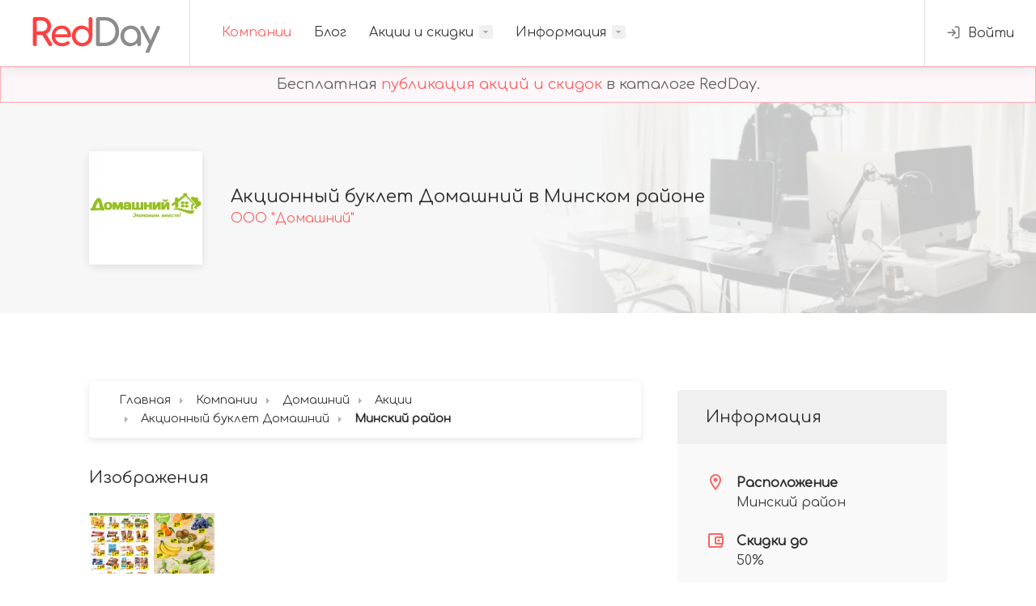

--- FILE ---
content_type: text/html; charset=UTF-8
request_url: https://redday.by/companies/10-domashniy/stocks/130-akcionniy-buklet-domashniy?area=minskiy-rayon
body_size: 5977
content:
<!doctype html>
<html lang="ru">
    <head>
        <title>Акционный буклет Домашний в Минском районе - RedDay</title>
<meta name="description" content="Свежий акционный буклет на продукты питания в торговой сети Домашний на этой неделе. Количество акционных товаров ограничено! (Минский район)">
<link rel="canonical" href="https://redday.by/companies/10-domashniy/stocks/130-akcionniy-buklet-domashniy?area=minskiy-rayon"/>
<meta property="og:title" content="Акционный буклет Домашний в Минском районе" />
<meta property="og:description" content="Свежий акционный буклет на продукты питания в торговой сети Домашний на этой неделе. Количество акционных товаров ограничено! (Минский район)" />
<meta property="og:site_name" content="RedDay" />
<meta property="og:type" content="website" />

<meta name="twitter:title" content="Акционный буклет Домашний в Минском районе" />
<meta name="twitter:description" content="Свежий акционный буклет на продукты питания в торговой сети Домашний на этой неделе. Количество акционных товаров ограничено! (Минский район)" />
<script type="application/ld+json">{"@context":"https:\/\/schema.org","@type":"WebPage","name":"\u0410\u043a\u0446\u0438\u043e\u043d\u043d\u044b\u0439 \u0431\u0443\u043a\u043b\u0435\u0442 \u0414\u043e\u043c\u0430\u0448\u043d\u0438\u0439 \u0432 \u041c\u0438\u043d\u0441\u043a\u043e\u043c \u0440\u0430\u0439\u043e\u043d\u0435","description":"\u0421\u0432\u0435\u0436\u0438\u0439 \u0430\u043a\u0446\u0438\u043e\u043d\u043d\u044b\u0439 \u0431\u0443\u043a\u043b\u0435\u0442 \u043d\u0430 \u043f\u0440\u043e\u0434\u0443\u043a\u0442\u044b \u043f\u0438\u0442\u0430\u043d\u0438\u044f \u0432 \u0442\u043e\u0440\u0433\u043e\u0432\u043e\u0439 \u0441\u0435\u0442\u0438 \u0414\u043e\u043c\u0430\u0448\u043d\u0438\u0439 \u043d\u0430 \u044d\u0442\u043e\u0439 \u043d\u0435\u0434\u0435\u043b\u0435. \u041a\u043e\u043b\u0438\u0447\u0435\u0441\u0442\u0432\u043e \u0430\u043a\u0446\u0438\u043e\u043d\u043d\u044b\u0445 \u0442\u043e\u0432\u0430\u0440\u043e\u0432 \u043e\u0433\u0440\u0430\u043d\u0438\u0447\u0435\u043d\u043e! (\u041c\u0438\u043d\u0441\u043a\u0438\u0439 \u0440\u0430\u0439\u043e\u043d)"}</script>
        <meta charset="UTF-8">
        <meta name="viewport" content="width=device-width, initial-scale=1, maximum-scale=1">
        <meta name="robots" content="index, follow">
        <link type="image/x-icon" rel="shortcut icon" href="https://redday.by/themes/redday/assets/images/favicon.ico">
        <link type="image/png" sizes="16x16" rel="icon" href="https://redday.by/themes/redday/assets/images/favicon_16x16.png">
        <link type="image/png" sizes="32x32" rel="icon" href="https://redday.by/themes/redday/assets/images/favicon_32x32.png">
        <link type="image/png" sizes="96x96" rel="icon" href="https://redday.by/themes/redday/assets/images/favicon_96x96.png">
        <link type="image/png" sizes="120x120" rel="icon" href="https://redday.by/themes/redday/assets/images/favicon_120x120.png">
        <link type="image/png" sizes="192x192" rel="icon" href="https://redday.by/themes/redday/assets/images/favicon_192x192.png">
        <link rel="stylesheet" href="https://redday.by/combine/671cd47bffdd073838d423af0a53926e-1701603852">
        <link rel="stylesheet" href="https://redday.by/combine/c4548632748f8d90d2347aa2455e9ee3-1700920597">
        <script type="application/ld+json">{"@context":"https:\/\/schema.org","@type":"BreadcrumbList","itemListElement":[{"@type":"ListItem","position":1,"item":{"@id":"https:\/\/redday.by","name":"\u0413\u043b\u0430\u0432\u043d\u0430\u044f","image":null}},{"@type":"ListItem","position":2,"item":{"@id":"https:\/\/redday.by\/companies","name":"\u041a\u043e\u043c\u043f\u0430\u043d\u0438\u0438","image":null}},{"@type":"ListItem","position":3,"item":{"@id":"https:\/\/redday.by\/companies\/10-domashniy","name":"\u0414\u043e\u043c\u0430\u0448\u043d\u0438\u0439","image":null}},{"@type":"ListItem","position":4,"item":{"@id":"https:\/\/redday.by\/companies\/10-domashniy\/stocks","name":"\u0410\u043a\u0446\u0438\u0438","image":null}},{"@type":"ListItem","position":5,"item":{"@id":"https:\/\/redday.by\/companies\/10-domashniy\/stocks\/130-akcionniy-buklet-domashniy","name":"\u0410\u043a\u0446\u0438\u043e\u043d\u043d\u044b\u0439 \u0431\u0443\u043a\u043b\u0435\u0442 \u0414\u043e\u043c\u0430\u0448\u043d\u0438\u0439","image":null}},{"@type":"ListItem","position":6,"item":{"@id":"https:\/\/redday.by\/companies\/10-domashniy\/stocks\/130-akcionniy-buklet-domashniy?area=minskiy-rayon","name":"\u041c\u0438\u043d\u0441\u043a\u0438\u0439 \u0440\u0430\u0439\u043e\u043d","image":null}}]}</script>
        <link rel="stylesheet" href="https://redday.by/combine/90afb99e0fccd9205b3ce9f2d962529d-1682715259">        <!-- Yandex.Metrika counter -->
<script type="text/javascript" >
   (function(m,e,t,r,i,k,a){m[i]=m[i]||function(){(m[i].a=m[i].a||[]).push(arguments)};
   m[i].l=1*new Date();k=e.createElement(t),a=e.getElementsByTagName(t)[0],k.async=1,k.src=r,a.parentNode.insertBefore(k,a)})
   (window, document, "script", "https://mc.yandex.ru/metrika/tag.js", "ym");

   ym(52313452, "init", {
        clickmap:true,
        trackLinks:true,
        accurateTrackBounce:true,
        webvisor:true
   });
</script>
<noscript><div><img src="https://mc.yandex.ru/watch/52313452" style="position:absolute; left:-9999px;" alt="" /></div></noscript>
<!-- /Yandex.Metrika counter -->                    <!-- Yandex.RTB -->
            <script>window.yaContextCb=window.yaContextCb||[]</script>
            <script src="https://yandex.ru/ads/system/context.js" async></script>
                            <script src="//code.jivo.ru/widget/tFu0Ugzzea" async></script>
            </head>
    <body class="grey">
        <div id="wrapper">
            <header id="header-container" class="fullwidth">
    <div id="header">
        <div class="container">
            <div class="left-side">
                <div id="logo">
                    <a href="/"><img src="https://redday.by/themes/redday/assets/images/logo.png" alt="Логотип сайта RedDay"></a>
                </div>
                <nav id="navigation">
    <ul id="responsive">
        <li><a href="https://redday.by/companies" class="current">Компании</a></li>
        <li><a href="https://redday.by/blog" class="">Блог</a></li>
        <li><a href="https://redday.by/stocks" class="">Акции и скидки</a>
            <ul class="dropdown-nav">
                                <li><a href="https://redday.by/stocks/brestskaya-oblast">Брестская область</a></li>
                                <li><a href="https://redday.by/stocks/vitebskaya-oblast">Витебская область</a></li>
                                <li><a href="https://redday.by/stocks/gomelskaya-oblast">Гомельская область</a></li>
                                <li><a href="https://redday.by/stocks/grodnenskaya-oblast">Гродненская область</a></li>
                                <li><a href="https://redday.by/stocks/minskaya-oblast">Минская область</a></li>
                                <li><a href="https://redday.by/stocks/mogilevskaya-oblast">Могилёвская область</a></li>
                            </ul>
        </li>
        <li><a href="#" class="">Информация</a>
            <ul class="dropdown-nav">
                <li><a href="https://redday.by/about-us">О нас</a></li>
                <li><a href="https://redday.by/questions">Вопросы</a></li>
                <li><a href="https://redday.by/contacts">Контакты</a></li>
            </ul>
        </li>
    </ul>
</nav>
<div class="clearfix"></div>            </div>
            <div class="right-side">
                                    <div class="header-widget">
    <a href="https://redday.by/auth/login" class="log-in-button" title="Вход / Регистрация"><i class="icon-feather-log-in"></i> <span>Войти</span></a>
</div>                                <span class="mmenu-trigger">
					<button class="hamburger hamburger--collapse" type="button">
						<span class="hamburger-box">
							<span class="hamburger-inner"></span>
						</span>
					</button>
				</span>
            </div>
        </div>
    </div>
</header>
<div class="clearfix"></div>            <style>
    .inform {
        border: 1px solid rgba(255, 0, 0, 0.3);
        text-align: center;
        padding: 8px;
        color: rgba(0, 0, 0,0.6);
        font-size: 18px;
        position: sticky;
        top: 0;
        z-index: 101;
        background-color: #fdf7fa;
    }
    .inform_link:hover {
        color: rgb(255, 0, 0);
    }
</style>
<div class="inform">
    Бесплатная <a href="https://redday.by" title="Бесплатная публикация акций и скидок в каталоге RedDay" class="inform_link">публикация акций и скидок</a> в каталоге RedDay.
</div>            

<div>
    <div class="single-page-header" data-background-image="https://redday.by/themes/redday/assets/images/company-background.webp">
    <div class="container">
        <div class="row">
            <div class="col-xl-12">
                <div class="single-page-header-inner">
                    <div class="left-side">
                        <a href="https://redday.by/companies/10-domashniy" title="Домашний" class="header-image">
                            <img src="https://redday.by/storage/app/uploads/public/5e2/612/3f3/thumb_10_140_140_0_0_crop.webp" alt="Логотип компании: ООО &quot;Домашний&quot;">
                        </a>
                        <div class="header-details">
                            <h1 style="font-size: 22px;">Акционный буклет Домашний в Минском районе</h1>
                            <h4><a href="https://redday.by/companies/10-domashniy" title="ООО &quot;Домашний&quot;">ООО &quot;Домашний&quot;</a></h4>
                                                    </div>
                    </div>
                </div>
            </div>
        </div>
    </div>
</div>    <div class="container">
        <div class="row">
            <div class="col-xl-8 content-right-offset">
                    <div style="margin-bottom: 30px;">
        <!-- Yandex.RTB R-A-2656956-7 -->
        <div id="yandex_rtb_R-A-2656956-7"></div>
        <script>window.yaContextCb.push(()=>{
                Ya.Context.AdvManager.render({
                    "blockId": "R-A-2656956-7",
                    "renderTo": "yandex_rtb_R-A-2656956-7"
                })
            })
        </script>
    </div>
                <div>
                        
    <nav id="breadcrumbs" class="white col-xl-12 margin-top-25" style="position: inherit;" itemscope itemtype="https://schema.org/BreadcrumbList">
        <ul>
                                                <li itemprop="itemListElement" itemscope itemtype="https://schema.org/ListItem">
                        <a itemprop="item" href="https://redday.by">
                            <span itemprop="name">Главная</span>
                            <meta itemprop="position" content="1" />
                        </a>
                    </li>
                                                                <li itemprop="itemListElement" itemscope itemtype="https://schema.org/ListItem">
                        <a itemprop="item" href="https://redday.by/companies">
                            <span itemprop="name">Компании</span>
                            <meta itemprop="position" content="2" />
                        </a>
                    </li>
                                                                <li itemprop="itemListElement" itemscope itemtype="https://schema.org/ListItem">
                        <a itemprop="item" href="https://redday.by/companies/10-domashniy">
                            <span itemprop="name">Домашний</span>
                            <meta itemprop="position" content="3" />
                        </a>
                    </li>
                                                                <li itemprop="itemListElement" itemscope itemtype="https://schema.org/ListItem">
                        <a itemprop="item" href="https://redday.by/companies/10-domashniy/stocks">
                            <span itemprop="name">Акции</span>
                            <meta itemprop="position" content="4" />
                        </a>
                    </li>
                                                                <li itemprop="itemListElement" itemscope itemtype="https://schema.org/ListItem">
                        <a itemprop="item" href="https://redday.by/companies/10-domashniy/stocks/130-akcionniy-buklet-domashniy">
                            <span itemprop="name">Акционный буклет Домашний</span>
                            <meta itemprop="position" content="5" />
                        </a>
                    </li>
                                                                <li itemprop="itemListElement" itemscope itemtype="https://schema.org/ListItem">
                        <span itemprop="name">Минский район</span>
                        <meta itemprop="position" content="6" />
                    </li>
                                    </ul>
    </nav>

                </div>
                

    <div class="single-page-section">
        <h3 class="margin-bottom-25">Изображения</h3>
        <div>
                            <a href="https://redday.by/storage/app/uploads/public/604/a3e/0f6/thumb_9063_1000_0_0_0_auto.webp" data-fancybox="gallery" title="Акционный буклет Домашний (11/03/2021 - 24/03/2021) №1">
                    <img class="padding-top-5" src="https://redday.by/storage/app/uploads/public/604/a3e/0f6/thumb_9063_75_75_0_0_crop.webp" alt="Акционный буклет Домашний (11/03/2021 - 24/03/2021) №1">
                </a>
                            <a href="https://redday.by/storage/app/uploads/public/604/a3e/0f6/thumb_9064_1000_0_0_0_auto.webp" data-fancybox="gallery" title="Акционный буклет Домашний (11/03/2021 - 24/03/2021) №2">
                    <img class="padding-top-5" src="https://redday.by/storage/app/uploads/public/604/a3e/0f6/thumb_9064_75_75_0_0_crop.webp" alt="Акционный буклет Домашний (11/03/2021 - 24/03/2021) №2">
                </a>
                    </div>
    </div>
                <div class="single-page-section">
    <h3 class="margin-bottom-25">Описание</h3>
    <div style="word-wrap: break-word;"><p>Свежий <strong>акционный буклет</strong> на продукты питания в торговой сети <strong>Домашний</strong> на этой неделе. Количество акционных товаров ограничено!</p>

<p>Предложения действуют <strong>с 11 марта по 24 марта</strong>.</p>

<p>При расхождении цен, указанных в листовке и магазине, правильными считать цены в магазине.</p></div>
</div>                    <div class="single-page-section">
        <!-- Yandex.RTB R-A-2656956-8 -->
        <div id="yandex_rtb_R-A-2656956-8"></div>
        <script>window.yaContextCb.push(()=>{
                Ya.Context.AdvManager.render({
                    "blockId": "R-A-2656956-8",
                    "renderTo": "yandex_rtb_R-A-2656956-8",
                    "type": "feed"
                })
            })
        </script>
    </div>
                                    <div class="single-page-section">
    <a href="https://redday.by/stocks/default/default/minskiy-rayon" target="_blank" class="apply-now-button" title="Список всех действующих акций в Минском районе" style="font-size: 24px;">Акции и скидки в Минском районе (0) <i class="icon-material-outline-arrow-right-alt"></i></a>
</div>                                <div class="boxed-list margin-bottom-30">
    <div class="boxed-list-headline">
                    <h3><i class="icon-material-outline-room"></i> Магазины в которых проходит акция Минский район</h3>
            </div>
            <div class="listings-container compact-list-layout" style="margin-bottom: 20px;">
                            <a href="https://redday.by/companies/10-domashniy/shops/1845" title="Информация о магазине Домашний (Минск, ул. Е. Полоцкой, 5)" class="job-listing">
                    <div class="job-listing-details">
                        <div class="job-listing-description">
                            <h3 class="job-listing-title">Домашний (ул. Е. Полоцкой, 5)</h3>
                            <div class="job-listing-footer">
                                <ul>
                                    <li><i class="icon-material-outline-location-city"></i> Минск</li>
                                    <li><i class="icon-material-outline-location-on"></i> ул. Е. Полоцкой, 5</li>
                                    <li><i class="icon-material-outline-access-time"></i> 08:00-22:00</li>                                </ul>
                            </div>
                        </div>
                    </div>
                </a>
                            <a href="https://redday.by/companies/10-domashniy/shops/1846" title="Информация о магазине Домашний (Минск, ул. Шевченко, 17)" class="job-listing">
                    <div class="job-listing-details">
                        <div class="job-listing-description">
                            <h3 class="job-listing-title">Домашний (ул. Шевченко, 17)</h3>
                            <div class="job-listing-footer">
                                <ul>
                                    <li><i class="icon-material-outline-location-city"></i> Минск</li>
                                    <li><i class="icon-material-outline-location-on"></i> ул. Шевченко, 17</li>
                                    <li><i class="icon-material-outline-access-time"></i> 8:00-22:00</li>                                </ul>
                            </div>
                        </div>
                    </div>
                </a>
                            <a href="https://redday.by/companies/10-domashniy/shops/1847" title="Информация о магазине Домашний (Минск, ул. Маяковского, 164)" class="job-listing">
                    <div class="job-listing-details">
                        <div class="job-listing-description">
                            <h3 class="job-listing-title">Домашний (ул. Маяковского, 164)</h3>
                            <div class="job-listing-footer">
                                <ul>
                                    <li><i class="icon-material-outline-location-city"></i> Минск</li>
                                    <li><i class="icon-material-outline-location-on"></i> ул. Маяковского, 164</li>
                                    <li><i class="icon-material-outline-access-time"></i> 09:00-23:00</li>                                </ul>
                            </div>
                        </div>
                    </div>
                </a>
                            <a href="https://redday.by/companies/10-domashniy/shops/1848" title="Информация о магазине Домашний (Минск, ул. Кнорина, 10)" class="job-listing">
                    <div class="job-listing-details">
                        <div class="job-listing-description">
                            <h3 class="job-listing-title">Домашний (ул. Кнорина, 10)</h3>
                            <div class="job-listing-footer">
                                <ul>
                                    <li><i class="icon-material-outline-location-city"></i> Минск</li>
                                    <li><i class="icon-material-outline-location-on"></i> ул. Кнорина, 10</li>
                                    <li><i class="icon-material-outline-access-time"></i> 08:00-22:00</li>                                </ul>
                            </div>
                        </div>
                    </div>
                </a>
                            <a href="https://redday.by/companies/10-domashniy/shops/1849" title="Информация о магазине Домашний (Минск, ул. Слободская, 27)" class="job-listing">
                    <div class="job-listing-details">
                        <div class="job-listing-description">
                            <h3 class="job-listing-title">Домашний (ул. Слободская, 27)</h3>
                            <div class="job-listing-footer">
                                <ul>
                                    <li><i class="icon-material-outline-location-city"></i> Минск</li>
                                    <li><i class="icon-material-outline-location-on"></i> ул. Слободская, 27</li>
                                    <li><i class="icon-material-outline-access-time"></i> 09:00-23:00</li>                                </ul>
                            </div>
                        </div>
                    </div>
                </a>
                            <a href="https://redday.by/companies/10-domashniy/shops/1850" title="Информация о магазине Домашний (Минск, ул. Прушинских, 34)" class="job-listing">
                    <div class="job-listing-details">
                        <div class="job-listing-description">
                            <h3 class="job-listing-title">Домашний (ул. Прушинских, 34)</h3>
                            <div class="job-listing-footer">
                                <ul>
                                    <li><i class="icon-material-outline-location-city"></i> Минск</li>
                                    <li><i class="icon-material-outline-location-on"></i> ул. Прушинских, 34</li>
                                    <li><i class="icon-material-outline-access-time"></i> 09:00-23:00</li>                                </ul>
                            </div>
                        </div>
                    </div>
                </a>
                            <a href="https://redday.by/companies/10-domashniy/shops/1851" title="Информация о магазине Домашний (Минск, ул. Сухаревская, 5)" class="job-listing">
                    <div class="job-listing-details">
                        <div class="job-listing-description">
                            <h3 class="job-listing-title">Домашний (ул. Сухаревская, 5)</h3>
                            <div class="job-listing-footer">
                                <ul>
                                    <li><i class="icon-material-outline-location-city"></i> Минск</li>
                                    <li><i class="icon-material-outline-location-on"></i> ул. Сухаревская, 5</li>
                                    <li><i class="icon-material-outline-access-time"></i> 08:00-23:00</li>                                </ul>
                            </div>
                        </div>
                    </div>
                </a>
                            <a href="https://redday.by/companies/10-domashniy/shops/1852" title="Информация о магазине Домашний (Минск, пр. Дзержинского, 11)" class="job-listing">
                    <div class="job-listing-details">
                        <div class="job-listing-description">
                            <h3 class="job-listing-title">Домашний (пр. Дзержинского, 11)</h3>
                            <div class="job-listing-footer">
                                <ul>
                                    <li><i class="icon-material-outline-location-city"></i> Минск</li>
                                    <li><i class="icon-material-outline-location-on"></i> пр. Дзержинского, 11</li>
                                    <li><i class="icon-material-outline-access-time"></i> 09:00-23:00</li>                                </ul>
                            </div>
                        </div>
                    </div>
                </a>
                            <a href="https://redday.by/companies/10-domashniy/shops/1853" title="Информация о магазине Домашний (Минск, ул. Коласа, 50/1)" class="job-listing">
                    <div class="job-listing-details">
                        <div class="job-listing-description">
                            <h3 class="job-listing-title">Домашний (ул. Коласа, 50/1)</h3>
                            <div class="job-listing-footer">
                                <ul>
                                    <li><i class="icon-material-outline-location-city"></i> Минск</li>
                                    <li><i class="icon-material-outline-location-on"></i> ул. Коласа, 50/1</li>
                                    <li><i class="icon-material-outline-access-time"></i> 08.00 - 21.00</li>                                </ul>
                            </div>
                        </div>
                    </div>
                </a>
                            <a href="https://redday.by/companies/10-domashniy/shops/1854" title="Информация о магазине Домашний (Минск, пр. Рокоссовского, 150б)" class="job-listing">
                    <div class="job-listing-details">
                        <div class="job-listing-description">
                            <h3 class="job-listing-title">Домашний (пр. Рокоссовского, 150б)</h3>
                            <div class="job-listing-footer">
                                <ul>
                                    <li><i class="icon-material-outline-location-city"></i> Минск</li>
                                    <li><i class="icon-material-outline-location-on"></i> пр. Рокоссовского, 150б</li>
                                    <li><i class="icon-material-outline-access-time"></i> 09:00-22:00</li>                                </ul>
                            </div>
                        </div>
                    </div>
                </a>
                    </div>
            <nav class="pagination">
        <ul>
            <li class="pagination-arrow">
                                    <a class="ripple-effect"><i class="icon-material-outline-keyboard-arrow-left"></i></a>
                            </li>

            
                                                <li>
                                                    <a class="current-page ripple-effect">1</a>
                                            </li>
                                                                <li>
                                                    <a class="ripple-effect" href="https://redday.by/companies/10-domashniy/stocks/130-akcionniy-buklet-domashniy?area=minskiy-rayon&amp;page=2">2</a>
                                            </li>
                                                                <li>
                                                    <a class="ripple-effect" href="https://redday.by/companies/10-domashniy/stocks/130-akcionniy-buklet-domashniy?area=minskiy-rayon&amp;page=3">3</a>
                                            </li>
                                        
            <li class="pagination-arrow">
                                    <a href="https://redday.by/companies/10-domashniy/stocks/130-akcionniy-buklet-domashniy?area=minskiy-rayon&amp;page=2" class="ripple-effect"><i class="icon-material-outline-keyboard-arrow-right"></i></a>
                            </li>
        </ul>
    </nav>
    
    </div>            </div>
            <div class="col-xl-4">
                <div class="sidebar-container">
                        <div class="sidebar-widget">
        <!-- Yandex.RTB R-A-2656956-6 -->
        <div id="yandex_rtb_R-A-2656956-6"></div>
        <script>window.yaContextCb.push(()=>{
                Ya.Context.AdvManager.render({
                    "blockId": "R-A-2656956-6",
                    "renderTo": "yandex_rtb_R-A-2656956-6"
                })
            })
        </script>
    </div>
                    <div class="sidebar-widget">
    <div class="job-overview">
        <div class="job-overview-headline">Информация</div>
        <div class="job-overview-inner">
            <ul>
                                    <li>
                        <i class="icon-material-outline-location-on"></i>
                        <span>Расположение</span>
                        <h5>Минский район</h5>
                    </li>
                                <li>
                    <i class="icon-material-outline-account-balance-wallet"></i>
                    <span>Скидки до</span>
                    <h5>50%</h5>
                </li>
                                                <li>
                    <i class="icon-material-outline-access-time"></i>
                    <span>Начало акции</span>
                    <h5>11/03/2021</h5>
                </li>
                <li>
                    <i class="icon-material-outline-access-alarm"></i>
                    <span>Завершение акции</span>
                    <h5>24/03/2021</h5>
                </li>
                <li>
                    <i class="icon-material-outline-local-offer"></i>
                    <span>Категория</span>
                                            <h5>Продукты питания</h5>
                                    </li>
            </ul>
        </div>
    </div>
</div>                    <a href="https://redday.by/companies/10-domashniy/stocks" title="Все действующие акции и скидки Домашний (ООО &quot;Домашний&quot;) сегодня" class="apply-now-button">Акции <i class="icon-material-outline-arrow-right-alt"></i></a>
<a href="https://redday.by/companies/10-domashniy/shops" title="Актуальный список магазинов Домашний (ООО &quot;Домашний&quot;)" class="apply-now-button">Магазины <i class="icon-material-outline-arrow-right-alt"></i></a>
<a href="https://redday.by/companies/10-domashniy/reviews" title="Отзывы о компании Домашний (ООО &quot;Домашний&quot;)" class="apply-now-button">Отзывы <i class="icon-material-outline-arrow-right-alt"></i></a>                    <div class="sidebar-widget">
    <h3>Поделиться</h3>
    <div class="copy-url">
    <label for="copy-url"></label><input id="copy-url" type="text" value="" class="with-border">
    <button class="copy-url-button ripple-effect" data-clipboard-target="#copy-url" title="Скопировать ссылку"><i class="icon-material-outline-file-copy"></i></button>
</div>    <div class="share-buttons margin-top-25">
    <div class="share-buttons-trigger"><i class="icon-feather-share-2"></i></div>
    <div class="share-buttons-content">
        <span>Интересно? <strong>Поделись...</strong></span>
        <ul class="share-buttons-icons">
            <li><a href="https://t.me/share/url?url=https://redday.by/companies/10-domashniy/stocks/130-akcionniy-buklet-domashniy" target="_blank" data-button-color="#26a4e3" title="Поделиться в Telegram" rel="noopener"><i class="icon-brand-telegram"></i></a></li>
            <li><a href="https://vk.com/share.php?url=https://redday.by/companies/10-domashniy/stocks/130-akcionniy-buklet-domashniy" target="_blank" data-button-color="#4c77a4" title="Поделиться в VK" rel="noopener"><i class="icon-brand-vk"></i></a></li>
            <li><a href="https://connect.ok.ru/offer?url=https://redday.by/companies/10-domashniy/stocks/130-akcionniy-buklet-domashniy" target="_blank" data-button-color="#f69035" title="Поделиться в OK" rel="noopener"><i class="icon-brand-odnoklassniki"></i></a></li>
            <li><a href="https://twitter.com/share?url=https://redday.by/companies/10-domashniy/stocks/130-akcionniy-buklet-domashniy" target="_blank" data-button-color="#1da1f2" title="Поделиться в Twitter" rel="noopener"><i class="icon-brand-twitter"></i></a></li>
        </ul>
    </div>
</div></div>                </div>
            </div>
        </div>
    </div>
</div>            <div id="footer">
    <div class="footer-middle-section">
        <div class="container">
            <div class="row">
                <div class="col-xl-3 col-md-6">
                    <div class="footer-links">
                        <h3>Полезное</h3>
                        <ul>
                            <li><a href="https://redday.by/terms"><span>Пользовательское соглашение</span></a></li>
                            <li><a href="https://redday.by/privacy"><span>Политика конфиденциальности</span></a></li>
                        </ul>
                    </div>
                </div>
                <div class="col-xl-3 col-md-6">
                    <div class="footer-links">
                        <h3>Аккаунт</h3>
                        <ul>
                            <li><a href="https://redday.by/auth/login"><span>Вход</span></a></li>
                            <li><a href="https://redday.by/auth/register"><span>Регистрация</span></a></li>
                            <li><a href="https://redday.by/auth/restore-password"><span>Восстановление пароля</span></a></li>
                        </ul>
                    </div>
                </div>
                <div class="col-xl-6 col-md-12">
                    <h3><i class="icon-feather-mail"></i> Подписаться на рассылку новостей</h3>
                    <p>Еженедельные новости, анализ и рекомендации по поиску акционных товаров.</p>
                    <form data-request="subscribe::onSubscribeToNews" class="newsletter" data-request-flash>
                        <input type="text" name="fname" placeholder="Введите Ваш Email">
                        <button type="submit"><i class="icon-feather-arrow-right"></i></button>
                    </form>
                </div>
            </div>
        </div>
    </div>
    <div class="footer-bottom-section">
        <div class="container">
            <div class="row">
                <div class="col-xl-12">
                    © 2026 <strong>Каталог акций и скидок - RedDay</strong>. Все права защищены.                </div>
            </div>
        </div>
    </div>
</div>        </div>
                        <script src="https://redday.by/combine/4b1c730765040c66546dee2556765eba-1688791510"></script>
        <script src="https://redday.by/combine/ec3e97164226a9b8086c8f12171d7243-1682715258"></script>
    <script src="https://redday.by/combine/1ae4def0528be41fc6a2b58402fc88cc-1658719866"></script>    </body>
</html>